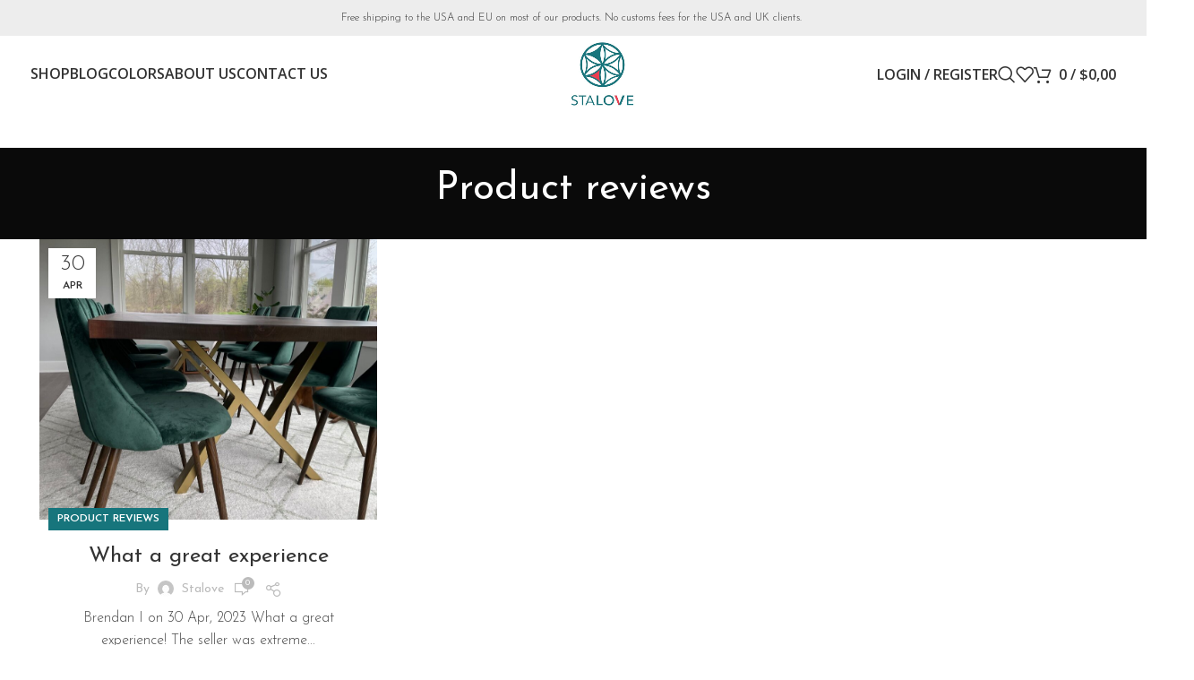

--- FILE ---
content_type: text/css
request_url: https://stalove.com/wp-content/uploads/elementor/css/post-8364.css?ver=1746691523
body_size: 324
content:
.elementor-8364 .elementor-element.elementor-element-2975e8a4 > .elementor-container > .elementor-column > .elementor-widget-wrap{align-content:flex-start;align-items:flex-start;}.elementor-8364 .elementor-element.elementor-element-2975e8a4{margin:-5px 0px 0px 0px;}.elementor-8364 .elementor-element.elementor-element-1bd3f387 > .elementor-widget-wrap > .elementor-widget:not(.elementor-widget__width-auto):not(.elementor-widget__width-initial):not(:last-child):not(.elementor-absolute){margin-bottom:5px;}.elementor-8364 .elementor-element.elementor-element-53d9428{text-align:center;width:var( --container-widget-width, 129.636% );max-width:129.636%;--container-widget-width:129.636%;--container-widget-flex-grow:0;}.elementor-8364 .elementor-element.elementor-element-7f413a95 > .elementor-widget-wrap > .elementor-widget:not(.elementor-widget__width-auto):not(.elementor-widget__width-initial):not(:last-child):not(.elementor-absolute){margin-bottom:0px;}.elementor-8364 .elementor-element.elementor-element-27d0053{width:var( --container-widget-width, 116.414% );max-width:116.414%;--container-widget-width:116.414%;--container-widget-flex-grow:0;}.elementor-8364 .elementor-element.elementor-element-b1533d0{text-align:left;width:var( --container-widget-width, 137.018% );max-width:137.018%;--container-widget-width:137.018%;--container-widget-flex-grow:0;}.elementor-8364 .elementor-element.elementor-element-b1533d0 .elementor-star-rating__title{font-style:italic;}body:not(.rtl) .elementor-8364 .elementor-element.elementor-element-b1533d0:not(.elementor-star-rating--align-justify) .elementor-star-rating__title{margin-right:28px;}body.rtl .elementor-8364 .elementor-element.elementor-element-b1533d0:not(.elementor-star-rating--align-justify) .elementor-star-rating__title{margin-left:28px;}.elementor-8364 .elementor-element.elementor-element-b1533d0 .elementor-star-rating{font-size:19px;}body:not(.rtl) .elementor-8364 .elementor-element.elementor-element-b1533d0 .elementor-star-rating i:not(:last-of-type){margin-right:10px;}body.rtl .elementor-8364 .elementor-element.elementor-element-b1533d0 .elementor-star-rating i:not(:last-of-type){margin-left:10px;}@media(min-width:768px){.elementor-8364 .elementor-element.elementor-element-1bd3f387{width:28.35%;}.elementor-8364 .elementor-element.elementor-element-13c46b47{width:17.555%;}.elementor-8364 .elementor-element.elementor-element-902381d{width:19.1%;}.elementor-8364 .elementor-element.elementor-element-7f413a95{width:34.928%;}}

--- FILE ---
content_type: text/css
request_url: https://stalove.com/wp-content/uploads/elementor/css/post-712.css?ver=1746691523
body_size: 88
content:
.elementor-712 .elementor-element.elementor-element-2cd03cbf:not(.elementor-motion-effects-element-type-background), .elementor-712 .elementor-element.elementor-element-2cd03cbf > .elementor-motion-effects-container > .elementor-motion-effects-layer{background-color:#FFFFFF;}.elementor-712 .elementor-element.elementor-element-2cd03cbf{transition:background 0.3s, border 0.3s, border-radius 0.3s, box-shadow 0.3s;color:var( --e-global-color-secondary );margin:-30px -150px 0px -35px;padding:10px 30px 47px 35px;}.elementor-712 .elementor-element.elementor-element-2cd03cbf > .elementor-background-overlay{transition:background 0.3s, border-radius 0.3s, opacity 0.3s;}.elementor-712 .elementor-element.elementor-element-2cd03cbf .elementor-heading-title{color:var( --e-global-color-secondary );}.elementor-712 .elementor-element.elementor-element-2cd03cbf a{color:var( --e-global-color-secondary );}.elementor-712 .elementor-element.elementor-element-2cd03cbf a:hover{color:var( --e-global-color-secondary );}

--- FILE ---
content_type: text/css
request_url: https://stalove.com/wp-content/uploads/elementor/css/post-718.css?ver=1746691523
body_size: 41
content:
.elementor-718 .elementor-element.elementor-element-229db1fa > .elementor-container > .elementor-column > .elementor-widget-wrap{align-content:flex-start;align-items:flex-start;}.elementor-718 .elementor-element.elementor-element-229db1fa{margin:-10px 0px 30px 0px;}@media(min-width:768px){.elementor-718 .elementor-element.elementor-element-3dab94c1{width:48.02%;}.elementor-718 .elementor-element.elementor-element-63ecde03{width:2.104%;}.elementor-718 .elementor-element.elementor-element-17e16c3{width:2.114%;}.elementor-718 .elementor-element.elementor-element-6ffd144b{width:47.689%;}}

--- FILE ---
content_type: text/css
request_url: https://stalove.com/wp-content/uploads/elementor/css/post-934.css?ver=1746691524
body_size: 254
content:
.elementor-934 .elementor-element.elementor-element-9bbbe29 > .elementor-container > .elementor-column > .elementor-widget-wrap{align-content:center;align-items:center;}.elementor-934 .elementor-element.elementor-element-9bbbe29{border-style:solid;border-width:1px 0px 0px 0px;border-color:rgba(129,129,129,0.2);transition:background 0.3s, border 0.3s, border-radius 0.3s, box-shadow 0.3s;padding:35px 15px 0px 15px;}.elementor-934 .elementor-element.elementor-element-9bbbe29 > .elementor-background-overlay{transition:background 0.3s, border-radius 0.3s, opacity 0.3s;}.elementor-934 .elementor-element.elementor-element-186b268 > .elementor-element-populated{border-style:solid;border-width:0px 1px 0px 0px;border-color:rgba(129,129,129,0.2);transition:background 0.3s, border 0.3s, border-radius 0.3s, box-shadow 0.3s;padding:30px 30px 30px 30px;}.elementor-934 .elementor-element.elementor-element-186b268 > .elementor-element-populated > .elementor-background-overlay{transition:background 0.3s, border-radius 0.3s, opacity 0.3s;}.elementor-934 .elementor-element.elementor-element-620275c > .elementor-widget-container{margin:0px 0px 10px 0px;}.elementor-934 .elementor-element.elementor-element-16dd80b .wd-text-block{max-width:277px;}.elementor-934 .elementor-element.elementor-element-16dd80b > .elementor-widget-container{margin:0px 0px 10px 0px;}.elementor-934 .elementor-element.elementor-element-5009b45 .mc4wp-form-fields{max-width:400px;}.elementor-934 .elementor-element.elementor-element-e3a4a5a > .elementor-element-populated{padding:30px 30px 30px 30px;}.elementor-934 .elementor-element.elementor-element-50347dc > .elementor-widget-container{margin:0px 0px 10px 0px;}.elementor-934 .elementor-element.elementor-element-ae0b854 .wd-text-block{max-width:302px;}.elementor-934 .elementor-element.elementor-element-ae0b854 > .elementor-widget-container{margin:0px 0px 10px 0px;}@media(max-width:767px){.elementor-934 .elementor-element.elementor-element-186b268 > .elementor-element-populated{border-width:0px 0px 0px 0px;margin:0px 0px 35px 0px;--e-column-margin-right:0px;--e-column-margin-left:0px;padding:0px 15px 0px 15px;}.elementor-934 .elementor-element.elementor-element-e3a4a5a > .elementor-element-populated{padding:0px 15px 0px 15px;}}